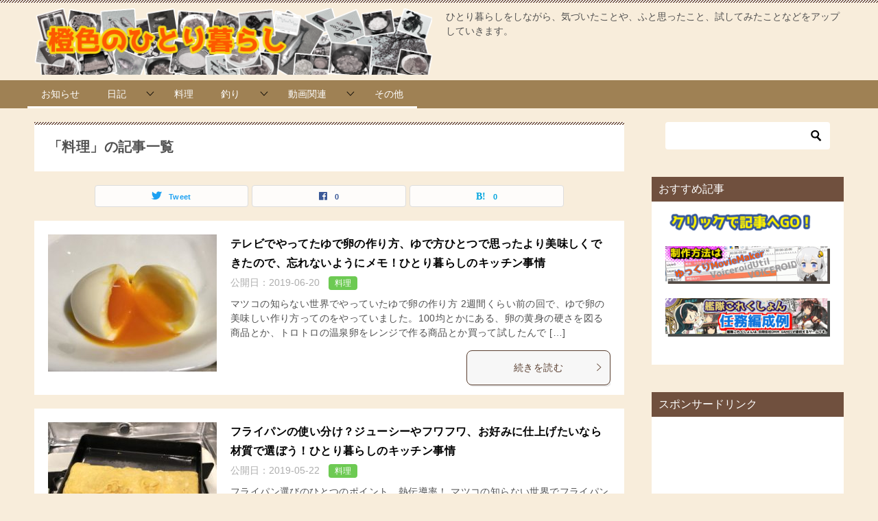

--- FILE ---
content_type: text/html; charset=UTF-8
request_url: https://daidaiiro.net/category/cooking/
body_size: 17787
content:
<!doctype html>
<html lang="ja" class="col2">
<head>
	<meta charset="UTF-8">
	<meta name="viewport" content="width=device-width, initial-scale=1">
	<link rel="profile" href="http://gmpg.org/xfn/11">

	<title>「料理」の記事一覧</title>
<meta name='robots' content='max-image-preview:large' />
	<style>img:is([sizes="auto" i], [sizes^="auto," i]) { contain-intrinsic-size: 3000px 1500px }</style>
		<script>
		var shf = 0;
		var lso = 0;
		var ajaxurl = 'https://daidaiiro.net/wp-admin/admin-ajax.php';
		var sns_cnt = true;
			</script>
	<link rel='dns-prefetch' href='//stats.wp.com' />
<link rel='dns-prefetch' href='//v0.wordpress.com' />
<link rel="alternate" type="application/rss+xml" title="橙色のひとり暮らし &raquo; フィード" href="https://daidaiiro.net/feed/" />
<link rel="alternate" type="application/rss+xml" title="橙色のひとり暮らし &raquo; コメントフィード" href="https://daidaiiro.net/comments/feed/" />
<link rel="alternate" type="application/rss+xml" title="橙色のひとり暮らし &raquo; 料理 カテゴリーのフィード" href="https://daidaiiro.net/category/cooking/feed/" />
<script type="text/javascript">
/* <![CDATA[ */
window._wpemojiSettings = {"baseUrl":"https:\/\/s.w.org\/images\/core\/emoji\/16.0.1\/72x72\/","ext":".png","svgUrl":"https:\/\/s.w.org\/images\/core\/emoji\/16.0.1\/svg\/","svgExt":".svg","source":{"concatemoji":"https:\/\/daidaiiro.net\/wp-includes\/js\/wp-emoji-release.min.js?ver=6.8.3"}};
/*! This file is auto-generated */
!function(s,n){var o,i,e;function c(e){try{var t={supportTests:e,timestamp:(new Date).valueOf()};sessionStorage.setItem(o,JSON.stringify(t))}catch(e){}}function p(e,t,n){e.clearRect(0,0,e.canvas.width,e.canvas.height),e.fillText(t,0,0);var t=new Uint32Array(e.getImageData(0,0,e.canvas.width,e.canvas.height).data),a=(e.clearRect(0,0,e.canvas.width,e.canvas.height),e.fillText(n,0,0),new Uint32Array(e.getImageData(0,0,e.canvas.width,e.canvas.height).data));return t.every(function(e,t){return e===a[t]})}function u(e,t){e.clearRect(0,0,e.canvas.width,e.canvas.height),e.fillText(t,0,0);for(var n=e.getImageData(16,16,1,1),a=0;a<n.data.length;a++)if(0!==n.data[a])return!1;return!0}function f(e,t,n,a){switch(t){case"flag":return n(e,"\ud83c\udff3\ufe0f\u200d\u26a7\ufe0f","\ud83c\udff3\ufe0f\u200b\u26a7\ufe0f")?!1:!n(e,"\ud83c\udde8\ud83c\uddf6","\ud83c\udde8\u200b\ud83c\uddf6")&&!n(e,"\ud83c\udff4\udb40\udc67\udb40\udc62\udb40\udc65\udb40\udc6e\udb40\udc67\udb40\udc7f","\ud83c\udff4\u200b\udb40\udc67\u200b\udb40\udc62\u200b\udb40\udc65\u200b\udb40\udc6e\u200b\udb40\udc67\u200b\udb40\udc7f");case"emoji":return!a(e,"\ud83e\udedf")}return!1}function g(e,t,n,a){var r="undefined"!=typeof WorkerGlobalScope&&self instanceof WorkerGlobalScope?new OffscreenCanvas(300,150):s.createElement("canvas"),o=r.getContext("2d",{willReadFrequently:!0}),i=(o.textBaseline="top",o.font="600 32px Arial",{});return e.forEach(function(e){i[e]=t(o,e,n,a)}),i}function t(e){var t=s.createElement("script");t.src=e,t.defer=!0,s.head.appendChild(t)}"undefined"!=typeof Promise&&(o="wpEmojiSettingsSupports",i=["flag","emoji"],n.supports={everything:!0,everythingExceptFlag:!0},e=new Promise(function(e){s.addEventListener("DOMContentLoaded",e,{once:!0})}),new Promise(function(t){var n=function(){try{var e=JSON.parse(sessionStorage.getItem(o));if("object"==typeof e&&"number"==typeof e.timestamp&&(new Date).valueOf()<e.timestamp+604800&&"object"==typeof e.supportTests)return e.supportTests}catch(e){}return null}();if(!n){if("undefined"!=typeof Worker&&"undefined"!=typeof OffscreenCanvas&&"undefined"!=typeof URL&&URL.createObjectURL&&"undefined"!=typeof Blob)try{var e="postMessage("+g.toString()+"("+[JSON.stringify(i),f.toString(),p.toString(),u.toString()].join(",")+"));",a=new Blob([e],{type:"text/javascript"}),r=new Worker(URL.createObjectURL(a),{name:"wpTestEmojiSupports"});return void(r.onmessage=function(e){c(n=e.data),r.terminate(),t(n)})}catch(e){}c(n=g(i,f,p,u))}t(n)}).then(function(e){for(var t in e)n.supports[t]=e[t],n.supports.everything=n.supports.everything&&n.supports[t],"flag"!==t&&(n.supports.everythingExceptFlag=n.supports.everythingExceptFlag&&n.supports[t]);n.supports.everythingExceptFlag=n.supports.everythingExceptFlag&&!n.supports.flag,n.DOMReady=!1,n.readyCallback=function(){n.DOMReady=!0}}).then(function(){return e}).then(function(){var e;n.supports.everything||(n.readyCallback(),(e=n.source||{}).concatemoji?t(e.concatemoji):e.wpemoji&&e.twemoji&&(t(e.twemoji),t(e.wpemoji)))}))}((window,document),window._wpemojiSettings);
/* ]]> */
</script>
<style id='wp-emoji-styles-inline-css' type='text/css'>

	img.wp-smiley, img.emoji {
		display: inline !important;
		border: none !important;
		box-shadow: none !important;
		height: 1em !important;
		width: 1em !important;
		margin: 0 0.07em !important;
		vertical-align: -0.1em !important;
		background: none !important;
		padding: 0 !important;
	}
</style>
<link rel='stylesheet' id='wp-block-library-css' href='https://daidaiiro.net/wp-includes/css/dist/block-library/style.min.css?ver=6.8.3' type='text/css' media='all' />
<style id='classic-theme-styles-inline-css' type='text/css'>
/*! This file is auto-generated */
.wp-block-button__link{color:#fff;background-color:#32373c;border-radius:9999px;box-shadow:none;text-decoration:none;padding:calc(.667em + 2px) calc(1.333em + 2px);font-size:1.125em}.wp-block-file__button{background:#32373c;color:#fff;text-decoration:none}
</style>
<link rel='stylesheet' id='mediaelement-css' href='https://daidaiiro.net/wp-includes/js/mediaelement/mediaelementplayer-legacy.min.css?ver=4.2.17' type='text/css' media='all' />
<link rel='stylesheet' id='wp-mediaelement-css' href='https://daidaiiro.net/wp-includes/js/mediaelement/wp-mediaelement.min.css?ver=6.8.3' type='text/css' media='all' />
<style id='jetpack-sharing-buttons-style-inline-css' type='text/css'>
.jetpack-sharing-buttons__services-list{display:flex;flex-direction:row;flex-wrap:wrap;gap:0;list-style-type:none;margin:5px;padding:0}.jetpack-sharing-buttons__services-list.has-small-icon-size{font-size:12px}.jetpack-sharing-buttons__services-list.has-normal-icon-size{font-size:16px}.jetpack-sharing-buttons__services-list.has-large-icon-size{font-size:24px}.jetpack-sharing-buttons__services-list.has-huge-icon-size{font-size:36px}@media print{.jetpack-sharing-buttons__services-list{display:none!important}}.editor-styles-wrapper .wp-block-jetpack-sharing-buttons{gap:0;padding-inline-start:0}ul.jetpack-sharing-buttons__services-list.has-background{padding:1.25em 2.375em}
</style>
<style id='global-styles-inline-css' type='text/css'>
:root{--wp--preset--aspect-ratio--square: 1;--wp--preset--aspect-ratio--4-3: 4/3;--wp--preset--aspect-ratio--3-4: 3/4;--wp--preset--aspect-ratio--3-2: 3/2;--wp--preset--aspect-ratio--2-3: 2/3;--wp--preset--aspect-ratio--16-9: 16/9;--wp--preset--aspect-ratio--9-16: 9/16;--wp--preset--color--black: #000000;--wp--preset--color--cyan-bluish-gray: #abb8c3;--wp--preset--color--white: #ffffff;--wp--preset--color--pale-pink: #f78da7;--wp--preset--color--vivid-red: #cf2e2e;--wp--preset--color--luminous-vivid-orange: #ff6900;--wp--preset--color--luminous-vivid-amber: #fcb900;--wp--preset--color--light-green-cyan: #7bdcb5;--wp--preset--color--vivid-green-cyan: #00d084;--wp--preset--color--pale-cyan-blue: #8ed1fc;--wp--preset--color--vivid-cyan-blue: #0693e3;--wp--preset--color--vivid-purple: #9b51e0;--wp--preset--gradient--vivid-cyan-blue-to-vivid-purple: linear-gradient(135deg,rgba(6,147,227,1) 0%,rgb(155,81,224) 100%);--wp--preset--gradient--light-green-cyan-to-vivid-green-cyan: linear-gradient(135deg,rgb(122,220,180) 0%,rgb(0,208,130) 100%);--wp--preset--gradient--luminous-vivid-amber-to-luminous-vivid-orange: linear-gradient(135deg,rgba(252,185,0,1) 0%,rgba(255,105,0,1) 100%);--wp--preset--gradient--luminous-vivid-orange-to-vivid-red: linear-gradient(135deg,rgba(255,105,0,1) 0%,rgb(207,46,46) 100%);--wp--preset--gradient--very-light-gray-to-cyan-bluish-gray: linear-gradient(135deg,rgb(238,238,238) 0%,rgb(169,184,195) 100%);--wp--preset--gradient--cool-to-warm-spectrum: linear-gradient(135deg,rgb(74,234,220) 0%,rgb(151,120,209) 20%,rgb(207,42,186) 40%,rgb(238,44,130) 60%,rgb(251,105,98) 80%,rgb(254,248,76) 100%);--wp--preset--gradient--blush-light-purple: linear-gradient(135deg,rgb(255,206,236) 0%,rgb(152,150,240) 100%);--wp--preset--gradient--blush-bordeaux: linear-gradient(135deg,rgb(254,205,165) 0%,rgb(254,45,45) 50%,rgb(107,0,62) 100%);--wp--preset--gradient--luminous-dusk: linear-gradient(135deg,rgb(255,203,112) 0%,rgb(199,81,192) 50%,rgb(65,88,208) 100%);--wp--preset--gradient--pale-ocean: linear-gradient(135deg,rgb(255,245,203) 0%,rgb(182,227,212) 50%,rgb(51,167,181) 100%);--wp--preset--gradient--electric-grass: linear-gradient(135deg,rgb(202,248,128) 0%,rgb(113,206,126) 100%);--wp--preset--gradient--midnight: linear-gradient(135deg,rgb(2,3,129) 0%,rgb(40,116,252) 100%);--wp--preset--font-size--small: 13px;--wp--preset--font-size--medium: 20px;--wp--preset--font-size--large: 36px;--wp--preset--font-size--x-large: 42px;--wp--preset--spacing--20: 0.44rem;--wp--preset--spacing--30: 0.67rem;--wp--preset--spacing--40: 1rem;--wp--preset--spacing--50: 1.5rem;--wp--preset--spacing--60: 2.25rem;--wp--preset--spacing--70: 3.38rem;--wp--preset--spacing--80: 5.06rem;--wp--preset--shadow--natural: 6px 6px 9px rgba(0, 0, 0, 0.2);--wp--preset--shadow--deep: 12px 12px 50px rgba(0, 0, 0, 0.4);--wp--preset--shadow--sharp: 6px 6px 0px rgba(0, 0, 0, 0.2);--wp--preset--shadow--outlined: 6px 6px 0px -3px rgba(255, 255, 255, 1), 6px 6px rgba(0, 0, 0, 1);--wp--preset--shadow--crisp: 6px 6px 0px rgba(0, 0, 0, 1);}:where(.is-layout-flex){gap: 0.5em;}:where(.is-layout-grid){gap: 0.5em;}body .is-layout-flex{display: flex;}.is-layout-flex{flex-wrap: wrap;align-items: center;}.is-layout-flex > :is(*, div){margin: 0;}body .is-layout-grid{display: grid;}.is-layout-grid > :is(*, div){margin: 0;}:where(.wp-block-columns.is-layout-flex){gap: 2em;}:where(.wp-block-columns.is-layout-grid){gap: 2em;}:where(.wp-block-post-template.is-layout-flex){gap: 1.25em;}:where(.wp-block-post-template.is-layout-grid){gap: 1.25em;}.has-black-color{color: var(--wp--preset--color--black) !important;}.has-cyan-bluish-gray-color{color: var(--wp--preset--color--cyan-bluish-gray) !important;}.has-white-color{color: var(--wp--preset--color--white) !important;}.has-pale-pink-color{color: var(--wp--preset--color--pale-pink) !important;}.has-vivid-red-color{color: var(--wp--preset--color--vivid-red) !important;}.has-luminous-vivid-orange-color{color: var(--wp--preset--color--luminous-vivid-orange) !important;}.has-luminous-vivid-amber-color{color: var(--wp--preset--color--luminous-vivid-amber) !important;}.has-light-green-cyan-color{color: var(--wp--preset--color--light-green-cyan) !important;}.has-vivid-green-cyan-color{color: var(--wp--preset--color--vivid-green-cyan) !important;}.has-pale-cyan-blue-color{color: var(--wp--preset--color--pale-cyan-blue) !important;}.has-vivid-cyan-blue-color{color: var(--wp--preset--color--vivid-cyan-blue) !important;}.has-vivid-purple-color{color: var(--wp--preset--color--vivid-purple) !important;}.has-black-background-color{background-color: var(--wp--preset--color--black) !important;}.has-cyan-bluish-gray-background-color{background-color: var(--wp--preset--color--cyan-bluish-gray) !important;}.has-white-background-color{background-color: var(--wp--preset--color--white) !important;}.has-pale-pink-background-color{background-color: var(--wp--preset--color--pale-pink) !important;}.has-vivid-red-background-color{background-color: var(--wp--preset--color--vivid-red) !important;}.has-luminous-vivid-orange-background-color{background-color: var(--wp--preset--color--luminous-vivid-orange) !important;}.has-luminous-vivid-amber-background-color{background-color: var(--wp--preset--color--luminous-vivid-amber) !important;}.has-light-green-cyan-background-color{background-color: var(--wp--preset--color--light-green-cyan) !important;}.has-vivid-green-cyan-background-color{background-color: var(--wp--preset--color--vivid-green-cyan) !important;}.has-pale-cyan-blue-background-color{background-color: var(--wp--preset--color--pale-cyan-blue) !important;}.has-vivid-cyan-blue-background-color{background-color: var(--wp--preset--color--vivid-cyan-blue) !important;}.has-vivid-purple-background-color{background-color: var(--wp--preset--color--vivid-purple) !important;}.has-black-border-color{border-color: var(--wp--preset--color--black) !important;}.has-cyan-bluish-gray-border-color{border-color: var(--wp--preset--color--cyan-bluish-gray) !important;}.has-white-border-color{border-color: var(--wp--preset--color--white) !important;}.has-pale-pink-border-color{border-color: var(--wp--preset--color--pale-pink) !important;}.has-vivid-red-border-color{border-color: var(--wp--preset--color--vivid-red) !important;}.has-luminous-vivid-orange-border-color{border-color: var(--wp--preset--color--luminous-vivid-orange) !important;}.has-luminous-vivid-amber-border-color{border-color: var(--wp--preset--color--luminous-vivid-amber) !important;}.has-light-green-cyan-border-color{border-color: var(--wp--preset--color--light-green-cyan) !important;}.has-vivid-green-cyan-border-color{border-color: var(--wp--preset--color--vivid-green-cyan) !important;}.has-pale-cyan-blue-border-color{border-color: var(--wp--preset--color--pale-cyan-blue) !important;}.has-vivid-cyan-blue-border-color{border-color: var(--wp--preset--color--vivid-cyan-blue) !important;}.has-vivid-purple-border-color{border-color: var(--wp--preset--color--vivid-purple) !important;}.has-vivid-cyan-blue-to-vivid-purple-gradient-background{background: var(--wp--preset--gradient--vivid-cyan-blue-to-vivid-purple) !important;}.has-light-green-cyan-to-vivid-green-cyan-gradient-background{background: var(--wp--preset--gradient--light-green-cyan-to-vivid-green-cyan) !important;}.has-luminous-vivid-amber-to-luminous-vivid-orange-gradient-background{background: var(--wp--preset--gradient--luminous-vivid-amber-to-luminous-vivid-orange) !important;}.has-luminous-vivid-orange-to-vivid-red-gradient-background{background: var(--wp--preset--gradient--luminous-vivid-orange-to-vivid-red) !important;}.has-very-light-gray-to-cyan-bluish-gray-gradient-background{background: var(--wp--preset--gradient--very-light-gray-to-cyan-bluish-gray) !important;}.has-cool-to-warm-spectrum-gradient-background{background: var(--wp--preset--gradient--cool-to-warm-spectrum) !important;}.has-blush-light-purple-gradient-background{background: var(--wp--preset--gradient--blush-light-purple) !important;}.has-blush-bordeaux-gradient-background{background: var(--wp--preset--gradient--blush-bordeaux) !important;}.has-luminous-dusk-gradient-background{background: var(--wp--preset--gradient--luminous-dusk) !important;}.has-pale-ocean-gradient-background{background: var(--wp--preset--gradient--pale-ocean) !important;}.has-electric-grass-gradient-background{background: var(--wp--preset--gradient--electric-grass) !important;}.has-midnight-gradient-background{background: var(--wp--preset--gradient--midnight) !important;}.has-small-font-size{font-size: var(--wp--preset--font-size--small) !important;}.has-medium-font-size{font-size: var(--wp--preset--font-size--medium) !important;}.has-large-font-size{font-size: var(--wp--preset--font-size--large) !important;}.has-x-large-font-size{font-size: var(--wp--preset--font-size--x-large) !important;}
:where(.wp-block-post-template.is-layout-flex){gap: 1.25em;}:where(.wp-block-post-template.is-layout-grid){gap: 1.25em;}
:where(.wp-block-columns.is-layout-flex){gap: 2em;}:where(.wp-block-columns.is-layout-grid){gap: 2em;}
:root :where(.wp-block-pullquote){font-size: 1.5em;line-height: 1.6;}
</style>
<link rel='stylesheet' id='keni_character_css-css' href='https://daidaiiro.net/wp-content/plugins/keni-character-plugin/css/keni_character.css?ver=6.8.3' type='text/css' media='all' />
<link rel='stylesheet' id='keni-style-css' href='https://daidaiiro.net/wp-content/themes/keni80_wp_standard_all_202405310906/style.css?ver=6.8.3' type='text/css' media='all' />
<link rel='stylesheet' id='keni_base-css' href='https://daidaiiro.net/wp-content/themes/keni80_wp_standard_all_202405310906/base.css?ver=6.8.3' type='text/css' media='all' />
<style id='keni_base-inline-css' type='text/css'>
@media (max-width: 767px) {

	/* TODO CLS */
	.admin-bar .site-title {
		top: 50px;
	}

	.admin-bar .keni-gnav_btn {
		top: 54px;
	}

	.keni-header {
		padding-right: 0;
	}

	.keni-container .keni-header_wrap {
		background-image: none;
	}

	.site-title {
		width: 100%;
		background-color: #fff;
		background-image: linear-gradient(-45deg, #fff 25%, #70503e 25%, #70503e 50%,#fff 50%, #fff 75%,#70503e 75%, #70503e);
		background-size: 4px 4px;
		background-repeat: repeat-x;
		position: fixed;
		top: 0;
		z-index: 1;
		padding: 10px;
	}

	/* / TODO CLS */
}
</style>
<link rel='stylesheet' id='keni-advanced-css' href='https://daidaiiro.net/wp-content/themes/keni80_wp_standard_all_202405310906/advanced.css?ver=6.8.3' type='text/css' media='all' />
<link rel='stylesheet' id='fancybox-css' href='https://daidaiiro.net/wp-content/plugins/easy-fancybox/fancybox/1.5.4/jquery.fancybox.min.css?ver=6.8.3' type='text/css' media='screen' />
<style id='keni_customized_css-inline-css' type='text/css'>
.color01{color: #5a3f30;}.color02{color: #70503e;}.color03{color: #d4cbc5;}.color04{color: #ebe7e5;}.color05{color: #f2efed;}.color06{color: #e5dfdc;}.color07{color: #70503e;}q{background: #e5dfdc;}table:not(.review-table) thead th{border-color: #70503e;background-color: #70503e;}a:hover,a:active,a:focus{color: #5a3f30;}.keni-header_wrap{background-image: linear-gradient(-45deg,#fff 25%,#70503e 25%, #70503e 50%,#fff 50%, #fff 75%,#70503e 75%, #70503e);}.keni-header_cont .header-mail .btn_header{color: #5a3f30;}.site-title > a span{color: #5a3f30;}.keni-breadcrumb-list li a:hover,.keni-breadcrumb-list li a:active,.keni-breadcrumb-list li a:focus{color: #5a3f30;}.keni-section h1:not(.title_no-style){background-image: linear-gradient(-45deg,#fff 25%,#70503e 25%, #70503e 50%,#fff 50%, #fff 75%,#70503e 75%, #70503e);}.archive_title{background-image: linear-gradient(-45deg,#fff 25%,#70503e 25%, #70503e 50%,#fff 50%, #fff 75%,#70503e 75%, #70503e);} h2:not(.title_no-style){background: #70503e;}.profile-box-title {background: #70503e;}.keni-related-title {background: #70503e;}.comments-area h2 {background: #70503e;}h3:not(.title_no-style){border-top-color: #70503e;border-bottom-color: #70503e;color: #5a3f30;}h4:not(.title_no-style){border-bottom-color: #70503e;color: #5a3f30;}h5:not(.title_no-style){color: #5a3f30;}.keni-section h1 a:hover,.keni-section h1 a:active,.keni-section h1 a:focus,.keni-section h3 a:hover,.keni-section h3 a:active,.keni-section h3 a:focus,.keni-section h4 a:hover,.keni-section h4 a:active,.keni-section h4 a:focus,.keni-section h5 a:hover,.keni-section h5 a:active,.keni-section h5 a:focus,.keni-section h6 a:hover,.keni-section h6 a:active,.keni-section h6 a:focus{color: #5a3f30;}.keni-section .sub-section_title {background: #70503e;}[id^='block'].keni-section_wrap.widget_block .keni-section h2{background: #70503e;}.btn_style01{border-color: #5a3f30;color: #5a3f30;}.btn_style02{border-color: #5a3f30;color: #5a3f30;}.btn_style03{background: #70503e;}.entry-list .entry_title a:hover,.entry-list .entry_title a:active,.entry-list .entry_title a:focus{color: #5a3f30;}.ently_read-more .btn{border-color: #5a3f30;color: #5a3f30;}.profile-box{background-color: #f2efed;}.advance-billing-box_next-title{color: #d4cbc5;}.step-chart li:nth-child(2){background-color: #ebe7e5;}.step-chart_style01 li:nth-child(2)::after,.step-chart_style02 li:nth-child(2)::after{border-top-color: #ebe7e5;}.step-chart li:nth-child(3){background-color: #d4cbc5;}.step-chart_style01 li:nth-child(3)::after,.step-chart_style02 li:nth-child(3)::after{border-top-color: #d4cbc5;}.step-chart li:nth-child(4){background-color: #70503e;}.step-chart_style01 li:nth-child(4)::after,.step-chart_style02 li:nth-child(4)::after{border-top-color: #70503e;}.toc-area_inner .toc-area_list > li::before{background: #70503e;}.toc_title{color: #5a3f30;}.list_style02 li::before{background: #70503e;}.dl_style02 dt{background: #70503e;}.dl_style02 dd{background: #ebe7e5;}.accordion-list dt{background: #70503e;}.ranking-list .review_desc_title{color: #5a3f30;}.review_desc{background-color: #f2efed;}.item-box .item-box_title{color: #5a3f30;}.item-box02{background-image: linear-gradient(-45deg,#fff 25%,#70503e 25%, #70503e 50%,#fff 50%, #fff 75%,#70503e 75%, #70503e);}.item-box02 .item-box_inner{background-color: #f2efed;}.item-box02 .item-box_title{background-color: #70503e;}.item-box03 .item-box_title{background-color: #70503e;}.box_style01{background-image: linear-gradient(-45deg,#fff 25%,#70503e 25%, #70503e 50%,#fff 50%, #fff 75%,#70503e 75%, #70503e);}.box_style01 .box_inner{background-color: #f2efed;}.box_style03{background: #f2efed;}.box_style06{background-color: #f2efed;}.cast-box{background-image: linear-gradient(-45deg,#fff 25%,#70503e 25%, #70503e 50%,#fff 50%, #fff 75%,#70503e 75%, #70503e);}.cast-box .cast_name,.cast-box_sub .cast_name{color: #5a3f30;}.widget .cast-box_sub .cast-box_sub_title{background-image: linear-gradient(-45deg,#70503e 25%, #70503e 50%,#fff 50%, #fff 75%,#70503e 75%, #70503e);}.voice_styl02{background-color: #f2efed;}.voice_styl03{background-image: linear-gradient(-45deg,#fff 25%,#f2efed 25%, #f2efed 50%,#fff 50%, #fff 75%,#f2efed 75%, #f2efed);}.voice-box .voice_title{color: #5a3f30;}.chat_style02 .bubble{background-color: #70503e;}.chat_style02 .bubble .bubble_in{border-color: #70503e;}.related-entry-list .related-entry_title a:hover,.related-entry-list .related-entry_title a:active,.related-entry-list .related-entry_title a:focus{color: #5a3f30;}.interval01 span{background-color: #70503e;}.interval02 span{background-color: #70503e;}.page-nav .current,.page-nav li a:hover,.page-nav li a:active,.page-nav li a:focus{background: #70503e;}.page-nav-bf .page-nav_next:hover,.page-nav-bf .page-nav_next:active,.page-nav-bf .page-nav_next:focus,.page-nav-bf .page-nav_prev:hover,.page-nav-bf .page-nav_prev:active,.page-nav-bf .page-nav_prev:focus{color: #5a3f30;}.nav-links .nav-next a:hover, .nav-links .nav-next a:active, .nav-links .nav-next a:focus, .nav-links .nav-previous a:hover, .nav-links .nav-previous a:active, .nav-links .nav-previous a:focus {color: #5a3f30; text-decoration: 'underline'; }.commentary-box .commentary-box_title{color: #70503e;}.calendar tfoot td a:hover,.calendar tfoot td a:active,.calendar tfoot td a:focus{color: #5a3f30;}.form-mailmaga .form-mailmaga_title{color: #70503e;}.form-login .form-login_title{color: #70503e;}.form-login-item .form-login_title{color: #70503e;}.contact-box{background-image: linear-gradient(-45deg,#fff 25%, #70503e 25%, #70503e 50%,#fff 50%, #fff 75%,#70503e 75%, #70503e);}.contact-box_inner{background-color: #f2efed;}.contact-box .contact-box-title{background-color: #70503e;}.contact-box_tel{color: #5a3f30;}.widget_recent_entries .keni-section ul li a:hover,.widget_recent_entries .keni-section ul li a:active,.widget_recent_entries .keni-section ul li a:focus,.widget_archive .keni-section > ul li a:hover,.widget_archive .keni-section > ul li a:active,.widget_archive .keni-section > ul li a:focus,.widget_categories .keni-section > ul li a:hover,.widget_categories .keni-section > ul li a:active,.widget_categories .keni-section > ul li a:focus,.widget_nav_menu .keni-section ul li a:hover,.widget_nav_menu .keni-section ul li a:active,.widget_nav_menu .keni-section ul li a:focus{color: #5a3f30;}.tagcloud a::before{color: #5a3f30;}.widget_recent_entries_img .list_widget_recent_entries_img .widget_recent_entries_img_entry_title a:hover,.widget_recent_entries_img .list_widget_recent_entries_img .widget_recent_entries_img_entry_title a:active,.widget_recent_entries_img .list_widget_recent_entries_img .widget_recent_entries_img_entry_title a:focus{color: #5a3f30;}.keni-link-card_title a:hover,.keni-link-card_title a:active,.keni-link-card_title a:focus{color: #5a3f30;}@media (min-width : 768px){.keni-gnav_inner li a:hover,.keni-gnav_inner li a:active,.keni-gnav_inner li a:focus{border-bottom-color: #70503e;}.step-chart_style02 li:nth-child(2)::after{border-left-color: #ebe7e5;}.step-chart_style02 li:nth-child(3)::after{border-left-color: #d4cbc5;}.step-chart_style02 li:nth-child(4)::after{border-left-color: #70503e;}.col1 .contact-box_tel{color: #5a3f30;}.step-chart_style02 li:nth-child(1)::after,.step-chart_style02 li:nth-child(2)::after,.step-chart_style02 li:nth-child(3)::after,.step-chart_style02 li:nth-child(4)::after{border-top-color: transparent;}}@media (min-width : 920px){.contact-box_tel{color: #5a3f30;}}
</style>
<link rel="canonical" href="https://daidaiiro.net/category/cooking/" />
<link rel="https://api.w.org/" href="https://daidaiiro.net/wp-json/" /><link rel="alternate" title="JSON" type="application/json" href="https://daidaiiro.net/wp-json/wp/v2/categories/11" /><link rel="EditURI" type="application/rsd+xml" title="RSD" href="https://daidaiiro.net/xmlrpc.php?rsd" />
	<style type="text/css" media="all">.shortcode-star-rating{padding:0 0.5em;}.dashicons{font-size:20px;width:auto;height:auto;line-height:normal;text-decoration:inherit;vertical-align:middle;}.shortcode-star-rating [class^="dashicons dashicons-star-"]:before{color:#FCAE00;}.ssr-int{margin-left:0.2em;font-size:13px;vertical-align:middle;color:#333;}/*.shortcode-star-rating:before,.shortcode-star-rating:after{display: block;height:0;visibility:hidden;content:"\0020";}.shortcode-star-rating:after{clear:both;}*/</style>
		<style>img#wpstats{display:none}</style>
		<meta name="description" content="手間も時間もかからない、ひとり飯の記録です。主に市販の合わせ調味料などを使ったお手軽なものです。">
		<!--OGP-->
		<meta property="og:type" content="article" />
<meta property="og:url" content="https://daidaiiro.net/category/cooking/" />
		<meta property="og:title" content="「料理」の記事一覧"/>
		<meta property="og:description" content="手間も時間もかからない、ひとり飯の記録です。主に市販の合わせ調味料などを使ったお手軽なものです。">
		<meta property="og:site_name" content="橙色のひとり暮らし">
		<meta property="og:image" content="">
				<meta property="og:locale" content="ja_JP">
				<!--OGP-->
		<style type="text/css">.recentcomments a{display:inline !important;padding:0 !important;margin:0 !important;}</style><style type="text/css">.broken_link, a.broken_link {
	text-decoration: line-through;
}</style><!-- この URL で利用できる AMP HTML バージョンはありません。 --><link rel="next" href="https://daidaiiro.net/category/cooking/page/2/" />
<link rel="icon" href="https://daidaiiro.net/wp-content/uploads/2019/01/cropped-blog-logo_v01_3_1000x1000-32x32.png" sizes="32x32" />
<link rel="icon" href="https://daidaiiro.net/wp-content/uploads/2019/01/cropped-blog-logo_v01_3_1000x1000-192x192.png" sizes="192x192" />
<link rel="apple-touch-icon" href="https://daidaiiro.net/wp-content/uploads/2019/01/cropped-blog-logo_v01_3_1000x1000-180x180.png" />
<meta name="msapplication-TileImage" content="https://daidaiiro.net/wp-content/uploads/2019/01/cropped-blog-logo_v01_3_1000x1000-270x270.png" />
<!-- Global site tag (gtag.js) - Google Analytics -->
<script async src="https://www.googletagmanager.com/gtag/js?id=UA-117700505-1"></script>
<script>
  window.dataLayer = window.dataLayer || [];
  function gtag(){dataLayer.push(arguments);}
  gtag('js', new Date());

  gtag('config', 'UA-117700505-1');
</script>

<!-- Google AdSense -->
<script async src="//pagead2.googlesyndication.com/pagead/js/adsbygoogle.js"></script>
<script>
  (adsbygoogle = window.adsbygoogle || []).push({
    google_ad_client: "ca-pub-6344925443195815",
    enable_page_level_ads: true
  });
</script>

<meta name="format-detection" content="telephone=no">		<style type="text/css" id="wp-custom-css">
			body {
 background: #f8eddb;
}

.keni-header_wrap {
  background-color: transparent;
}

.keni-gnav_wrap,.keni-gnav_wrap li a {
 background: #9f8154;
 color: #fff;
}
		</style>
		</head>

<body class="archive category category-cooking category-11 wp-custom-logo wp-theme-keni80_wp_standard_all_202405310906"><!--ページの属性-->

<div id="top" class="keni-container">

<!--▼▼ ヘッダー ▼▼-->
<div class="keni-header_wrap">
	<div class="keni-header_outer">
		
		<header class="keni-header keni-header_col1">
			<div class="keni-header_inner">

							<p class="site-title"><a href="https://daidaiiro.net/" rel="home"><img src="https://daidaiiro.net/wp-content/uploads/2018/05/top_logo-03.png" alt="橙色のひとり暮らし"width='1200' height='200'></a></p>
			
			<div class="keni-header_cont">
			<p class="site-description">ひとり暮らしをしながら、気づいたことや、ふと思ったこと、試してみたことなどをアップしていきます。</p>			</div>

			</div><!--keni-header_inner-->
		</header><!--keni-header-->	</div><!--keni-header_outer-->
</div><!--keni-header_wrap-->
<!--▲▲ ヘッダー ▲▲-->

<div id="click-space"></div>

<!--▼▼ グローバルナビ ▼▼-->
<div class="keni-gnav_wrap">
	<div class="keni-gnav_outer">
		<nav class="keni-gnav">
			<div class="keni-gnav_inner">

				<ul id="menu" class="keni-gnav_cont">
				<li id="menu-item-629" class="menu-item menu-item-type-post_type menu-item-object-page menu-item-629"><a href="https://daidaiiro.net/info-003/">お知らせ</a></li>
<li id="menu-item-305" class="menu-item menu-item-type-taxonomy menu-item-object-category menu-item-has-children menu-item-305"><a href="https://daidaiiro.net/category/diary/">日記</a>
<ul class="sub-menu">
	<li id="menu-item-3322" class="menu-item menu-item-type-taxonomy menu-item-object-category menu-item-3322"><a href="https://daidaiiro.net/category/other/lifestyle/health/">健康</a></li>
	<li id="menu-item-1587" class="menu-item menu-item-type-taxonomy menu-item-object-category menu-item-1587"><a href="https://daidaiiro.net/category/diet/">ダイエット</a></li>
	<li id="menu-item-1588" class="menu-item menu-item-type-taxonomy menu-item-object-category menu-item-1588"><a href="https://daidaiiro.net/category/other/hobby/game/">ゲーム</a></li>
</ul>
</li>
<li id="menu-item-121" class="menu-item menu-item-type-taxonomy menu-item-object-category current-menu-item menu-item-121"><a href="https://daidaiiro.net/category/cooking/" aria-current="page">料理</a></li>
<li id="menu-item-180" class="menu-item menu-item-type-taxonomy menu-item-object-category menu-item-has-children menu-item-180"><a href="https://daidaiiro.net/category/fishing/">釣り</a>
<ul class="sub-menu">
	<li id="menu-item-5675" class="menu-item menu-item-type-custom menu-item-object-custom menu-item-5675"><a target="_blank" href="https://fortunate-angler.daidaiiro.net/">ある釣り人の備忘録</a></li>
</ul>
</li>
<li id="menu-item-2196" class="menu-item menu-item-type-taxonomy menu-item-object-category menu-item-has-children menu-item-2196"><a href="https://daidaiiro.net/category/video/">動画関連</a>
<ul class="sub-menu">
	<li id="menu-item-570" class="menu-item menu-item-type-taxonomy menu-item-object-category menu-item-570"><a href="https://daidaiiro.net/category/video/video-editing/">動画編集</a></li>
	<li id="menu-item-1639" class="menu-item menu-item-type-taxonomy menu-item-object-category menu-item-1639"><a href="https://daidaiiro.net/category/video/youtube/">YouTube</a></li>
</ul>
</li>
<li id="menu-item-291" class="menu-item menu-item-type-taxonomy menu-item-object-category menu-item-291"><a href="https://daidaiiro.net/category/other/">その他</a></li>
				<li class="menu-search"><div class="search-box">
	<form role="search" method="get" id="keni_search" class="searchform" action="https://daidaiiro.net/">
		<input type="text" value="" name="s" aria-label="検索"><button class="btn-search"><img src="https://daidaiiro.net/wp-content/themes/keni80_wp_standard_all_202405310906/images/icon/search_black.svg" width="18" height="18" alt="検索"></button>
	</form>
</div></li>
				</ul>
			</div>
			<div class="keni-gnav_btn_wrap">
				<div class="keni-gnav_btn"><span class="keni-gnav_btn_icon-open"></span></div>
			</div>
		</nav>
	</div>
</div>



<div class="keni-main_wrap">
	<div class="keni-main_outer">
		<!--▼▼ メインコンテンツ ▼▼-->
		<main id="main" class="keni-main">
			<div class="keni-main_inner">
				<div class="archive_title_wrap">
					<h1 class="archive_title">「料理」の記事一覧</h1>				</div>

				<aside class="free-area free-area_before-title">
									</aside><!-- #secondary -->

																<aside class="sns-btn_wrap sns-btn_wrap_s">
                    		<div class="sns-btn_tw" data-url="https://daidaiiro.net/category/cooking/" data-title="%E3%80%8C%E6%96%99%E7%90%86%E3%80%8D%E3%81%AE%E8%A8%98%E4%BA%8B%E4%B8%80%E8%A6%A7"></div>
		<div class="sns-btn_fb" data-url="https://daidaiiro.net/category/cooking/" data-title="%E3%80%8C%E6%96%99%E7%90%86%E3%80%8D%E3%81%AE%E8%A8%98%E4%BA%8B%E4%B8%80%E8%A6%A7"></div>
		<div class="sns-btn_hatena" data-url="https://daidaiiro.net/category/cooking/" data-title="%E3%80%8C%E6%96%99%E7%90%86%E3%80%8D%E3%81%AE%E8%A8%98%E4%BA%8B%E4%B8%80%E8%A6%A7"></div>
						</aside>
				
										<div class="keni-section_wrap keni-section_wrap_style02"><div class="keni-section"><div class="entry-list entry-list_style01">
<article id="post-5670" class="post-5670 post type-post status-publish format-standard has-post-thumbnail category-cooking tag-373 tag-17 entry-list_item">
	<div class="entry">
		<figure class="entry_thumb">
			<a href="https://daidaiiro.net/ryouri-023/">
								<img width="246" height="200" src="https://daidaiiro.net/wp-content/uploads/2019/06/yude-tamago-005-246x200.jpg" class="attachment-post-thumbnail size-post-thumbnail wp-post-image" alt="ゆで卵 マツコの知らない世界" loading="lazy" decoding="async" />								</a>
		</figure>
		<div class="entry_inner">
			<h2 class="entry_title"><a href="https://daidaiiro.net/ryouri-023/">テレビでやってたゆで卵の作り方、ゆで方ひとつで思ったより美味しくできたので、忘れないようにメモ！ひとり暮らしのキッチン事情</a></h2>
			<div class="entry_status">
		<ul class="entry_date">
				<li class="entry_date_item">公開日：<time itemprop="datePublished" datetime="2019-06-20T16:05:52+09:00" content="2019-06-20T16:05:52+09:00">2019-06-20</time></li>	</ul>
		<ul class="entry_category">
		<li class="entry_category_item cooking" style="background-color: #6dca53;"><a href="https://daidaiiro.net/category/cooking/" style="color: #FFF;">料理</a></li>	</ul>
</div>
			<div class="entry_description">
			マツコの知らない世界でやっていたゆで卵の作り方 2週間くらい前の回で、ゆで卵の美味しい作り方ってのをやっていました。100均とかにある、卵の黄身の硬さを図る商品とか、トロトロの温泉卵をレンジで作る商品とか買って試したんで [&hellip;]			</div>
			<div class="ently_read-more">
				<a href="https://daidaiiro.net/ryouri-023/" class="btn dir-arw_r"><span class="icon_arrow_s_right"></span>続きを読む</a>
			</div>
		</div>
			</div>
</article>

<article id="post-3654" class="post-3654 post type-post status-publish format-standard has-post-thumbnail category-cooking tag-river-light tag-63 tag-17 entry-list_item">
	<div class="entry">
		<figure class="entry_thumb">
			<a href="https://daidaiiro.net/ryouri-022/">
								<img width="246" height="200" src="https://daidaiiro.net/wp-content/uploads/2018/04/riverlight_tamagoyaki_11-246x200.jpg" class="attachment-post-thumbnail size-post-thumbnail wp-post-image" alt="" loading="lazy" decoding="async" />								</a>
		</figure>
		<div class="entry_inner">
			<h2 class="entry_title"><a href="https://daidaiiro.net/ryouri-022/">フライパンの使い分け？ジューシーやフワフワ、お好みに仕上げたいなら材質で選ぼう！ひとり暮らしのキッチン事情</a></h2>
			<div class="entry_status">
		<ul class="entry_date">
				<li class="entry_date_item">公開日：<time itemprop="datePublished" datetime="2019-05-22T12:32:27+09:00" content="2019-05-22T12:32:27+09:00">2019-05-22</time></li>	</ul>
		<ul class="entry_category">
		<li class="entry_category_item cooking" style="background-color: #6dca53;"><a href="https://daidaiiro.net/category/cooking/" style="color: #FFF;">料理</a></li>	</ul>
</div>
			<div class="entry_description">
			フライパン選びのひとつのポイント、熱伝導率！ マツコの知らない世界でフライパンをテーマにしていました。フライパンを購入するさいに色々迷ったので、今後の参考になればと思ってみました。 番組では、40種類以上のフライパンを使 [&hellip;]			</div>
			<div class="ently_read-more">
				<a href="https://daidaiiro.net/ryouri-022/" class="btn dir-arw_r"><span class="icon_arrow_s_right"></span>続きを読む</a>
			</div>
		</div>
			</div>
</article>

<article id="post-5488" class="post-5488 post type-post status-publish format-standard has-post-thumbnail category-cooking tag-364 tag-363 tag-362 tag-68 entry-list_item">
	<div class="entry">
		<figure class="entry_thumb">
			<a href="https://daidaiiro.net/ryouri-021/">
								<img width="246" height="200" src="https://daidaiiro.net/wp-content/uploads/2019/04/Nichirei-chicken-rice-01-246x200.jpg" class="attachment-post-thumbnail size-post-thumbnail wp-post-image" alt="ニチレイ 冷凍食品 チキンライス オムライス" loading="lazy" decoding="async" />								</a>
		</figure>
		<div class="entry_inner">
			<h2 class="entry_title"><a href="https://daidaiiro.net/ryouri-021/">お手軽なオムライス作りにぴったり！レンジでチンするニチレイのチキンライスで簡単時短調理！ひとり暮らしのおかず事情</a></h2>
			<div class="entry_status">
		<ul class="entry_date">
				<li class="entry_date_item">公開日：<time itemprop="datePublished" datetime="2019-04-15T13:56:33+09:00" content="2019-04-15T13:56:33+09:00">2019-04-15</time></li>	</ul>
		<ul class="entry_category">
		<li class="entry_category_item cooking" style="background-color: #6dca53;"><a href="https://daidaiiro.net/category/cooking/" style="color: #FFF;">料理</a></li>	</ul>
</div>
			<div class="entry_description">
			ひとり暮らしに便利な冷凍食品、ニチレイのチキンライス オムライスを食べたくなること、おじさんでもよくあります。レシピを調べて作ってみると案外簡単なんですが、鶏肉やグリンピースなどの食材が余っちゃうんですよね、ひとり暮らし [&hellip;]			</div>
			<div class="ently_read-more">
				<a href="https://daidaiiro.net/ryouri-021/" class="btn dir-arw_r"><span class="icon_arrow_s_right"></span>続きを読む</a>
			</div>
		</div>
			</div>
</article>

<article id="post-5365" class="post-5365 post type-post status-publish format-standard has-post-thumbnail category-cooking tag-357 tag-361 tag-358 tag-360 entry-list_item">
	<div class="entry">
		<figure class="entry_thumb">
			<a href="https://daidaiiro.net/ryouri-020/">
								<img width="246" height="200" src="https://daidaiiro.net/wp-content/uploads/2019/04/nissin_gyouretunodekiru-ramenn-001-246x200.jpg" class="attachment-post-thumbnail size-post-thumbnail wp-post-image" alt="日清 行列のできる店のラーメン 厚切り叉焼麺 鶏ガラ醤油" loading="lazy" decoding="async" />								</a>
		</figure>
		<div class="entry_inner">
			<h2 class="entry_title"><a href="https://daidaiiro.net/ryouri-020/">レンジで作るラーメン！？日清 行列のできる店のラーメンはチャーシューにメンマ付きで、お店で食べる味がする！ひとり暮らしのおかず事情</a></h2>
			<div class="entry_status">
		<ul class="entry_date">
		<li class="entry_date_item">更新日：<time itemprop="dateModified" datetime="2020-03-14T12:49:41+09:00" content="2020-03-14T12:49:41+09:00">2020-03-14</time></li>		<li class="entry_date_item">公開日：<time itemprop="datePublished" datetime="2019-04-08T12:05:33+09:00" content="2019-04-08T12:05:33+09:00">2019-04-08</time></li>	</ul>
		<ul class="entry_category">
		<li class="entry_category_item cooking" style="background-color: #6dca53;"><a href="https://daidaiiro.net/category/cooking/" style="color: #FFF;">料理</a></li>	</ul>
</div>
			<div class="entry_description">
			レンジでチンするだけで美味しい簡単ラーメン お家で久しぶりに食べたラーメン（冷凍食品だけど）が、殊の外美味しかったことに触発されたのか、個人的ラーメンブームに！ 目に付く商品に挑戦していたら、おおぉぉ、これもいいじゃん！ [&hellip;]			</div>
			<div class="ently_read-more">
				<a href="https://daidaiiro.net/ryouri-020/" class="btn dir-arw_r"><span class="icon_arrow_s_right"></span>続きを読む</a>
			</div>
		</div>
			</div>
</article>

<article id="post-5229" class="post-5229 post type-post status-publish format-standard has-post-thumbnail category-cooking tag-356 tag-357 tag-68 entry-list_item">
	<div class="entry">
		<figure class="entry_thumb">
			<a href="https://daidaiiro.net/ryouri-019/">
								<img width="246" height="200" src="https://daidaiiro.net/wp-content/uploads/2019/03/maruhanichiro-yokohama-annkake-ramen-001-246x200.jpg" class="attachment-post-thumbnail size-post-thumbnail wp-post-image" alt="マルハニチロ 横浜あんかけラーメン" loading="lazy" decoding="async" />								</a>
		</figure>
		<div class="entry_inner">
			<h2 class="entry_title"><a href="https://daidaiiro.net/ryouri-019/">ホントに旨いじゃないの！マルハニチロの横浜あんかけラーメン、冷凍食品と侮っていました…！ひとり暮らしのおかず事情</a></h2>
			<div class="entry_status">
		<ul class="entry_date">
		<li class="entry_date_item">更新日：<time itemprop="dateModified" datetime="2019-04-08T10:48:31+09:00" content="2019-04-08T10:48:31+09:00">2019-04-08</time></li>		<li class="entry_date_item">公開日：<time itemprop="datePublished" datetime="2019-03-25T15:38:49+09:00" content="2019-03-25T15:38:49+09:00">2019-03-25</time></li>	</ul>
		<ul class="entry_category">
		<li class="entry_category_item cooking" style="background-color: #6dca53;"><a href="https://daidaiiro.net/category/cooking/" style="color: #FFF;">料理</a></li>	</ul>
</div>
			<div class="entry_description">
			お手軽なのに本格的なラーメン、冷凍なのにここまでとは！ ひとり暮らしの強い味方である冷凍食品ですが、麺類には手を出していませんでした。なのですが、ふとスーパーで目につき、TV番組で紹介されてたなぁと思って、試しに購入して [&hellip;]			</div>
			<div class="ently_read-more">
				<a href="https://daidaiiro.net/ryouri-019/" class="btn dir-arw_r"><span class="icon_arrow_s_right"></span>続きを読む</a>
			</div>
		</div>
			</div>
</article>

<article id="post-3236" class="post-3236 post type-post status-publish format-standard has-post-thumbnail category-cooking tag-280 tag-279 tag-17 entry-list_item">
	<div class="entry">
		<figure class="entry_thumb">
			<a href="https://daidaiiro.net/ryouri-018/">
								<img width="246" height="200" src="https://daidaiiro.net/wp-content/uploads/2019/01/sb_torotto-one-plate_Cheesy-Chicken-001-246x200.jpg" class="attachment-post-thumbnail size-post-thumbnail wp-post-image" alt="ヱスビー食品 とろっとワンプレート チーズィーチキン" loading="lazy" decoding="async" />								</a>
		</figure>
		<div class="entry_inner">
			<h2 class="entry_title"><a href="https://daidaiiro.net/ryouri-018/">ヱスビー食品の&#8221;とろっとワンプレート&#8221; チーズィーチキンを作ろう！ひとり暮らしのおかず事情</a></h2>
			<div class="entry_status">
		<ul class="entry_date">
				<li class="entry_date_item">公開日：<time itemprop="datePublished" datetime="2019-01-28T10:49:23+09:00" content="2019-01-28T10:49:23+09:00">2019-01-28</time></li>	</ul>
		<ul class="entry_category">
		<li class="entry_category_item cooking" style="background-color: #6dca53;"><a href="https://daidaiiro.net/category/cooking/" style="color: #FFF;">料理</a></li>	</ul>
</div>
			<div class="entry_description">
			S&amp;B とろっとワンプレート チーズィーチキン CMをみていて、スーパーにあったので買ってみました「とろっとワンプレート」シリーズのチーズィーチキン。 これはカレーなのでしょうか？なんなのでしょうか？ 未知への興 [&hellip;]			</div>
			<div class="ently_read-more">
				<a href="https://daidaiiro.net/ryouri-018/" class="btn dir-arw_r"><span class="icon_arrow_s_right"></span>続きを読む</a>
			</div>
		</div>
			</div>
</article>

<article id="post-2358" class="post-2358 post type-post status-publish format-standard has-post-thumbnail category-cooking tag-yonekyu tag-71 tag-68 tag-69 tag-17 tag-173 entry-list_item">
	<div class="entry">
		<figure class="entry_thumb">
			<a href="https://daidaiiro.net/ryouri-017/">
								<img width="246" height="200" src="https://daidaiiro.net/wp-content/uploads/2018/11/yonekyu_yurinti-01-246x200.png" class="attachment-post-thumbnail size-post-thumbnail wp-post-image" alt="yonekyu 大龍 油淋鶏" loading="lazy" decoding="async" />								</a>
		</figure>
		<div class="entry_inner">
			<h2 class="entry_title"><a href="https://daidaiiro.net/ryouri-017/">yonekyuの大龍で油淋鶏を作ろう、いや、温めようが正解か！ひとり暮らしのおかず事情</a></h2>
			<div class="entry_status">
		<ul class="entry_date">
		<li class="entry_date_item">更新日：<time itemprop="dateModified" datetime="2020-02-21T10:02:04+09:00" content="2020-02-21T10:02:04+09:00">2020-02-21</time></li>		<li class="entry_date_item">公開日：<time itemprop="datePublished" datetime="2018-11-15T21:14:03+09:00" content="2018-11-15T21:14:03+09:00">2018-11-15</time></li>	</ul>
		<ul class="entry_category">
		<li class="entry_category_item cooking" style="background-color: #6dca53;"><a href="https://daidaiiro.net/category/cooking/" style="color: #FFF;">料理</a></li>	</ul>
</div>
			<div class="entry_description">
			温めるだけ！ここまでおいしい冷凍食品！ 買ってきましたyonekyuさんの大龍 自家製ソース入り 油淋鶏！ 近くのスーパーで、セールの大盤振る舞いしてました♪ ホントはもう少し買い溜めしたかったけど、自重しました(^_^ [&hellip;]			</div>
			<div class="ently_read-more">
				<a href="https://daidaiiro.net/ryouri-017/" class="btn dir-arw_r"><span class="icon_arrow_s_right"></span>続きを読む</a>
			</div>
		</div>
			</div>
</article>

<article id="post-1849" class="post-1849 post type-post status-publish format-standard has-post-thumbnail category-cooking tag-162 tag-17 tag-18 entry-list_item">
	<div class="entry">
		<figure class="entry_thumb">
			<a href="https://daidaiiro.net/ryouri-016/">
								<img width="246" height="200" src="https://daidaiiro.net/wp-content/uploads/2018/10/musuinabe-curry-006-246x200.png" class="attachment-post-thumbnail size-post-thumbnail wp-post-image" alt="無水鍋 カレー" loading="lazy" decoding="async" />								</a>
		</figure>
		<div class="entry_inner">
			<h2 class="entry_title"><a href="https://daidaiiro.net/ryouri-016/">無水鍋で野菜の味がしっかり味わえるカレーを作ろう！ひとり暮らしのおかず事情</a></h2>
			<div class="entry_status">
		<ul class="entry_date">
				<li class="entry_date_item">公開日：<time itemprop="datePublished" datetime="2018-10-18T09:04:26+09:00" content="2018-10-18T09:04:26+09:00">2018-10-18</time></li>	</ul>
		<ul class="entry_category">
		<li class="entry_category_item cooking" style="background-color: #6dca53;"><a href="https://daidaiiro.net/category/cooking/" style="color: #FFF;">料理</a></li>	</ul>
</div>
			<div class="entry_description">
			野菜の味を感じられる、無水鍋で作るカレー ひとり暮らしで料理をしようと思って思いつく料理のひとつ、カレーを無水鍋で作ってみます。 わざわざ無水鍋で作る理由は、野菜の味が凝縮されるのか、とてもはっきりと舌で感じられ、美味し [&hellip;]			</div>
			<div class="ently_read-more">
				<a href="https://daidaiiro.net/ryouri-016/" class="btn dir-arw_r"><span class="icon_arrow_s_right"></span>続きを読む</a>
			</div>
		</div>
			</div>
</article>

<article id="post-1782" class="post-1782 post type-post status-publish format-standard has-post-thumbnail category-cooking tag-nipponham tag-32 tag-17 entry-list_item">
	<div class="entry">
		<figure class="entry_thumb">
			<a href="https://daidaiiro.net/ryouri-015/">
								<img width="246" height="200" src="https://daidaiiro.net/wp-content/uploads/2018/09/nipponham-ebikoumiitame-001-246x200.png" class="attachment-post-thumbnail size-post-thumbnail wp-post-image" alt="Nipponham 中華名菜 エビ香味炒め" loading="lazy" decoding="async" />								</a>
		</figure>
		<div class="entry_inner">
			<h2 class="entry_title"><a href="https://daidaiiro.net/ryouri-015/">Nipponhamの中華名菜でエビ香味炒めを作ろう！ひとり暮らしのおかず事情</a></h2>
			<div class="entry_status">
		<ul class="entry_date">
		<li class="entry_date_item">更新日：<time itemprop="dateModified" datetime="2019-04-03T11:31:38+09:00" content="2019-04-03T11:31:38+09:00">2019-04-03</time></li>		<li class="entry_date_item">公開日：<time itemprop="datePublished" datetime="2018-09-20T16:34:08+09:00" content="2018-09-20T16:34:08+09:00">2018-09-20</time></li>	</ul>
		<ul class="entry_category">
		<li class="entry_category_item cooking" style="background-color: #6dca53;"><a href="https://daidaiiro.net/category/cooking/" style="color: #FFF;">料理</a></li>	</ul>
</div>
			<div class="entry_description">
			キャベツがあればすぐできる！時間をかけずに簡単おかず 今回も、中華名菜シリーズになります。 このシリーズが簡単に料理できて、大変美味しいのでついつい買っちゃいます。 ひとり暮らしだと、料理も手抜きじゃないけど簡単にすませ [&hellip;]			</div>
			<div class="ently_read-more">
				<a href="https://daidaiiro.net/ryouri-015/" class="btn dir-arw_r"><span class="icon_arrow_s_right"></span>続きを読む</a>
			</div>
		</div>
			</div>
</article>

<article id="post-1674" class="post-1674 post type-post status-publish format-standard has-post-thumbnail category-cooking tag-nipponham tag-32 tag-17 entry-list_item">
	<div class="entry">
		<figure class="entry_thumb">
			<a href="https://daidaiiro.net/ryouri-014/">
								<img width="246" height="200" src="https://daidaiiro.net/wp-content/uploads/2018/08/nipponham-butarosutamagoitame-001-246x200.jpg" class="attachment-post-thumbnail size-post-thumbnail wp-post-image" alt="Nipponham 中華名菜 豚ロース卵炒め" loading="lazy" decoding="async" />								</a>
		</figure>
		<div class="entry_inner">
			<h2 class="entry_title"><a href="https://daidaiiro.net/ryouri-014/">Nipponhamの中華名菜で豚ロース卵炒めを作ろう！ひとり暮らしのおかず事情</a></h2>
			<div class="entry_status">
		<ul class="entry_date">
		<li class="entry_date_item">更新日：<time itemprop="dateModified" datetime="2019-04-03T11:30:38+09:00" content="2019-04-03T11:30:38+09:00">2019-04-03</time></li>		<li class="entry_date_item">公開日：<time itemprop="datePublished" datetime="2018-08-20T11:29:04+09:00" content="2018-08-20T11:29:04+09:00">2018-08-20</time></li>	</ul>
		<ul class="entry_category">
		<li class="entry_category_item cooking" style="background-color: #6dca53;"><a href="https://daidaiiro.net/category/cooking/" style="color: #FFF;">料理</a></li>	</ul>
</div>
			<div class="entry_description">
			卵があればすぐできる！時間をかけずに簡単おかず 最近は、中華名菜シリーズがよく食卓に上ります。 いえ、自分で作ってるだけなんですけど(*&#8217;-&#8216;*)エヘヘ ひとり暮らしだと、料理も手抜きじゃないけど [&hellip;]			</div>
			<div class="ently_read-more">
				<a href="https://daidaiiro.net/ryouri-014/" class="btn dir-arw_r"><span class="icon_arrow_s_right"></span>続きを読む</a>
			</div>
		</div>
			</div>
</article>
</div></div></div><nav class="page-nav"><ol><li class="current">1</li><li><a href="https://daidaiiro.net/category/cooking/page/2/">2</a></li><li><a href="https://daidaiiro.net/category/cooking/page/3/">3</a></li><li class="page-nav_next"><a href="https://daidaiiro.net/category/cooking/page/2/">次へ</a></li></ol></nav>
			<aside class="free-area free-area_after-cont">
							</aside><!-- #secondary -->
		</div><!--keni-main_inner-->
	</main><!--keni-main-->


<aside id="secondary" class="keni-sub">
	<div id="search-3" class="keni-section_wrap widget widget_search"><section class="keni-section"><div class="search-box">
	<form role="search" method="get" id="keni_search" class="searchform" action="https://daidaiiro.net/">
		<input type="text" value="" name="s" aria-label="検索"><button class="btn-search"><img src="https://daidaiiro.net/wp-content/themes/keni80_wp_standard_all_202405310906/images/icon/search_black.svg" width="18" height="18" alt="検索"></button>
	</form>
</div></section></div><div id="custom_html-11" class="widget_text keni-section_wrap widget widget_custom_html"><section class="widget_text keni-section"><h3 class="sub-section_title">おすすめ記事</h3><div class="textwidget custom-html-widget"><p><img id="exifviewer-img-2" class="alignnone wp-image-5286" src="https://daidaiiro.net/wp-content/uploads/2018/03/text_kijihego-300x38.png" alt="クリックで記事へGO" width="220" height="28" scale="0" /></p>
<p><a href="https://daidaiiro.net/aviutl-ymm-900/"><img id="exifviewer-img-1" class="alignnone size-full wp-image-4940" src="https://daidaiiro.net/wp-content/uploads/2018/03/logo_Video-editing-03.gif" alt="ロゴ 動画編集" width="320" height="74" scale="0" /></a></p>
<p><a href="https://daidaiiro.net/game-007/"><img id="exifviewer-img-4" class="alignnone wp-image-4949 size-full" src="https://daidaiiro.net/wp-content/uploads/2018/03/logo_kancolle-01.gif" alt="ロゴ 艦これ 任務編成例" width="320" height="74" scale="0" /></a></p></div></section></div><div id="custom_html-3" class="widget_text keni-section_wrap widget widget_custom_html"><section class="widget_text keni-section"><h3 class="sub-section_title">スポンサードリンク</h3><div class="textwidget custom-html-widget"><script async src="//pagead2.googlesyndication.com/pagead/js/adsbygoogle.js"></script>
<!-- 長方形　固定　300x250 -->
<ins class="adsbygoogle"
     style="display:inline-block;width:300px;height:250px"
     data-ad-client="ca-pub-6344925443195815"
     data-ad-slot="3093668133"></ins>
<script>
(adsbygoogle = window.adsbygoogle || []).push({});
</script></div></section></div><div id="keni_pv-2" class="keni-section_wrap widget widget_keni_pv widget_recent_entries_img02 widget_recent_entries_ranking"><section class="keni-section"><h3 class="sub-section_title">人気記事</h3>            <ol class="list_widget_recent_entries_img">
			<li>
	        <figure class="widget_recent_entries_thumb">
	        <a href="https://daidaiiro.net/aviutl-ymm-005/" ><img src="https://daidaiiro.net/wp-content/uploads/2018/04/aviutl-install-00.jpg" alt="実況動画 作りたい 素人 アイキャッチ"  width="741" height="558"></a>
	        </figure>
	        <p class="widget_recent_entries_img_entry_title"><a href="https://daidaiiro.net/aviutl-ymm-005/" >素人が実況動画を作るまで【第５回】キャラ素材を作ってみた！ひとり暮らしの動画事情</a></p>
	        </li>
	<li>
	        <figure class="widget_recent_entries_thumb">
	        <a href="https://daidaiiro.net/iphone-002/" ><img src="https://daidaiiro.net/wp-content/uploads/2018/11/IMG_Exxx-01.jpg" alt="iPhone IMG_Exxx 加工済み写真"  width="640" height="933"></a>
	        </figure>
	        <p class="widget_recent_entries_img_entry_title"><a href="https://daidaiiro.net/iphone-002/" >iPhoneで加工済み写真をPCに取り込みたいが加工済みのIMG_Exxxxファイルが無い時の対処法！ひとり暮らしのiPhone事情</a></p>
	        </li>
	<li>
	        <figure class="widget_recent_entries_thumb">
	        <a href="https://daidaiiro.net/wacom-intuos-001/" ><img src="https://daidaiiro.net/wp-content/uploads/2018/04/wacom-intuos-start-029.jpg" alt="Wacom Intuos ペンタブレット"  width="4032" height="3024"></a>
	        </figure>
	        <p class="widget_recent_entries_img_entry_title"><a href="https://daidaiiro.net/wacom-intuos-001/" >Wacomのペンタブレット、はじめてのセットアップ！ひとり暮らしのペンタブ事情</a></p>
	        </li>
	<li>
	        <figure class="widget_recent_entries_thumb">
	        <a href="https://daidaiiro.net/aviutl-ymm-004/" ><img src="https://daidaiiro.net/wp-content/uploads/2018/04/aviutl-install-00.jpg" alt="実況動画 作りたい 素人 アイキャッチ"  width="741" height="558"></a>
	        </figure>
	        <p class="widget_recent_entries_img_entry_title"><a href="https://daidaiiro.net/aviutl-ymm-004/" >素人が実況動画を作るまで【第４回】VOICEROIDにまで手を出してみた！ひとり暮らしの動画事情</a></p>
	        </li>
	<li>
	        <figure class="widget_recent_entries_thumb">
	        <a href="https://daidaiiro.net/fishing-007/" ><img src="https://daidaiiro.net/wp-content/uploads/2018/06/bobbin-winder-03.jpg" alt="bobbin winder PRノット"  width="422" height="359"></a>
	        </figure>
	        <p class="widget_recent_entries_img_entry_title"><a href="https://daidaiiro.net/fishing-007/" >最初にこれを買ってれば･･･私が大満足したノットアシストツールはこれ！ひとり暮らしの釣り事情</a></p>
	        </li>
	                </ol>
				</section></div><div id="categories-3" class="keni-section_wrap widget widget_categories"><section class="keni-section"><h3 class="sub-section_title">カテゴリー</h3><form action="https://daidaiiro.net" method="get"><label class="screen-reader-text" for="cat">カテゴリー</label><select  name='cat' id='cat' class='postform'>
	<option value='-1'>カテゴリーを選択</option>
	<option class="level-0" value="52">iPhone&nbsp;&nbsp;(10)</option>
	<option class="level-0" value="78">PC関連&nbsp;&nbsp;(29)</option>
	<option class="level-0" value="383">VRoid&nbsp;&nbsp;(3)</option>
	<option class="level-0" value="291">World of Warships&nbsp;&nbsp;(12)</option>
	<option class="level-0" value="139">YouTube&nbsp;&nbsp;(22)</option>
	<option class="level-0" value="260">おすすめ本&nbsp;&nbsp;(3)</option>
	<option class="level-0" value="146">お役立ち&nbsp;&nbsp;(13)</option>
	<option class="level-0" value="14">お気に入り&nbsp;&nbsp;(13)</option>
	<option class="level-0" value="183">オーディオ&nbsp;&nbsp;(2)</option>
	<option class="level-0" value="8">ダイエット&nbsp;&nbsp;(17)</option>
	<option class="level-0" value="388">メダカ&nbsp;&nbsp;(12)</option>
	<option class="level-0" value="7">健康&nbsp;&nbsp;(15)</option>
	<option class="level-0" value="86">動画編集&nbsp;&nbsp;(18)</option>
	<option class="level-0" value="412">園芸&nbsp;&nbsp;(12)</option>
	<option class="level-0" value="9">引越し&nbsp;&nbsp;(1)</option>
	<option class="level-0" value="152">掃除・洗濯&nbsp;&nbsp;(3)</option>
	<option class="level-0" value="11" selected="selected">料理&nbsp;&nbsp;(23)</option>
	<option class="level-0" value="350">旅行&nbsp;&nbsp;(6)</option>
	<option class="level-0" value="26">日記&nbsp;&nbsp;(103)</option>
	<option class="level-0" value="295">艦これ&nbsp;&nbsp;(10)</option>
	<option class="level-0" value="41">読書&nbsp;&nbsp;(2)</option>
	<option class="level-0" value="12">買い物&nbsp;&nbsp;(17)</option>
	<option class="level-0" value="13">通販&nbsp;&nbsp;(8)</option>
	<option class="level-0" value="5">釣り&nbsp;&nbsp;(17)</option>
	<option class="level-0" value="372">音楽&nbsp;&nbsp;(1)</option>
</select>
</form><script type="text/javascript">
/* <![CDATA[ */

(function() {
	var dropdown = document.getElementById( "cat" );
	function onCatChange() {
		if ( dropdown.options[ dropdown.selectedIndex ].value > 0 ) {
			dropdown.parentNode.submit();
		}
	}
	dropdown.onchange = onCatChange;
})();

/* ]]> */
</script>
</section></div><div id="archives-3" class="keni-section_wrap widget widget_archive"><section class="keni-section"><h3 class="sub-section_title">アーカイブ</h3>		<label class="screen-reader-text" for="archives-dropdown-3">アーカイブ</label>
		<select id="archives-dropdown-3" name="archive-dropdown">
			
			<option value="">月を選択</option>
				<option value='https://daidaiiro.net/2025/02/'> 2025年2月 &nbsp;(1)</option>
	<option value='https://daidaiiro.net/2025/01/'> 2025年1月 &nbsp;(1)</option>
	<option value='https://daidaiiro.net/2024/04/'> 2024年4月 &nbsp;(1)</option>
	<option value='https://daidaiiro.net/2024/02/'> 2024年2月 &nbsp;(2)</option>
	<option value='https://daidaiiro.net/2023/12/'> 2023年12月 &nbsp;(2)</option>
	<option value='https://daidaiiro.net/2023/09/'> 2023年9月 &nbsp;(1)</option>
	<option value='https://daidaiiro.net/2023/06/'> 2023年6月 &nbsp;(2)</option>
	<option value='https://daidaiiro.net/2023/05/'> 2023年5月 &nbsp;(3)</option>
	<option value='https://daidaiiro.net/2021/08/'> 2021年8月 &nbsp;(1)</option>
	<option value='https://daidaiiro.net/2021/07/'> 2021年7月 &nbsp;(2)</option>
	<option value='https://daidaiiro.net/2021/06/'> 2021年6月 &nbsp;(2)</option>
	<option value='https://daidaiiro.net/2021/05/'> 2021年5月 &nbsp;(3)</option>
	<option value='https://daidaiiro.net/2021/03/'> 2021年3月 &nbsp;(1)</option>
	<option value='https://daidaiiro.net/2021/02/'> 2021年2月 &nbsp;(2)</option>
	<option value='https://daidaiiro.net/2020/05/'> 2020年5月 &nbsp;(1)</option>
	<option value='https://daidaiiro.net/2020/04/'> 2020年4月 &nbsp;(1)</option>
	<option value='https://daidaiiro.net/2019/11/'> 2019年11月 &nbsp;(1)</option>
	<option value='https://daidaiiro.net/2019/10/'> 2019年10月 &nbsp;(3)</option>
	<option value='https://daidaiiro.net/2019/09/'> 2019年9月 &nbsp;(9)</option>
	<option value='https://daidaiiro.net/2019/08/'> 2019年8月 &nbsp;(5)</option>
	<option value='https://daidaiiro.net/2019/07/'> 2019年7月 &nbsp;(4)</option>
	<option value='https://daidaiiro.net/2019/06/'> 2019年6月 &nbsp;(4)</option>
	<option value='https://daidaiiro.net/2019/05/'> 2019年5月 &nbsp;(8)</option>
	<option value='https://daidaiiro.net/2019/04/'> 2019年4月 &nbsp;(8)</option>
	<option value='https://daidaiiro.net/2019/03/'> 2019年3月 &nbsp;(18)</option>
	<option value='https://daidaiiro.net/2019/02/'> 2019年2月 &nbsp;(27)</option>
	<option value='https://daidaiiro.net/2019/01/'> 2019年1月 &nbsp;(16)</option>
	<option value='https://daidaiiro.net/2018/12/'> 2018年12月 &nbsp;(7)</option>
	<option value='https://daidaiiro.net/2018/11/'> 2018年11月 &nbsp;(13)</option>
	<option value='https://daidaiiro.net/2018/10/'> 2018年10月 &nbsp;(9)</option>
	<option value='https://daidaiiro.net/2018/09/'> 2018年9月 &nbsp;(6)</option>
	<option value='https://daidaiiro.net/2018/08/'> 2018年8月 &nbsp;(6)</option>
	<option value='https://daidaiiro.net/2018/07/'> 2018年7月 &nbsp;(7)</option>
	<option value='https://daidaiiro.net/2018/06/'> 2018年6月 &nbsp;(11)</option>
	<option value='https://daidaiiro.net/2018/05/'> 2018年5月 &nbsp;(13)</option>
	<option value='https://daidaiiro.net/2018/04/'> 2018年4月 &nbsp;(11)</option>
	<option value='https://daidaiiro.net/2018/03/'> 2018年3月 &nbsp;(6)</option>

		</select>

			<script type="text/javascript">
/* <![CDATA[ */

(function() {
	var dropdown = document.getElementById( "archives-dropdown-3" );
	function onSelectChange() {
		if ( dropdown.options[ dropdown.selectedIndex ].value !== '' ) {
			document.location.href = this.options[ this.selectedIndex ].value;
		}
	}
	dropdown.onchange = onSelectChange;
})();

/* ]]> */
</script>
</section></div><div id="custom_html-10" class="widget_text keni-section_wrap widget widget_custom_html"><section class="widget_text keni-section"><div class="textwidget custom-html-widget"><script async src="//pagead2.googlesyndication.com/pagead/js/adsbygoogle.js"></script>
<!-- 橙色_サイドバー上部 -->
<ins class="adsbygoogle"
     style="display:block"
     data-ad-client="ca-pub-6344925443195815"
     data-ad-slot="6055104908"
     data-ad-format="auto"></ins>
<script>
(adsbygoogle = window.adsbygoogle || []).push({});
</script></div></section></div><div id="recent-comments-2" class="keni-section_wrap widget widget_recent_comments"><section class="keni-section"><h3 class="sub-section_title">最近のコメント</h3><ul id="recentcomments"><li class="recentcomments"><a href="https://daidaiiro.net/fishing-001/#comment-23">ＧＷに狙え真鯛、初めてのベイトリールでタイラバだ！ひとり暮らしの釣り事情</a> に <span class="comment-author-link">匿名</span> より</li><li class="recentcomments"><a href="https://daidaiiro.net/youtube-019/#comment-22">【16ヶ月目】YouTube 実況動画チャンネル成長記録 「チャンネル登録者数1000人達成！次見たら減ってた！？」！ひとり暮らしの投稿事情</a> に <span class="comment-author-link">初心者YouTuber</span> より</li><li class="recentcomments"><a href="https://daidaiiro.net/aviutl-ymm-009/#comment-21">素人が実況動画を作るまで【第９回】AviUtlで加工済みプロジェクトを結合したい！ひとり暮らしの動画事情</a> に <span class="comment-author-link">daidai</span> より</li><li class="recentcomments"><a href="https://daidaiiro.net/shopping-022/#comment-20">【2019秋冬】WORKMANの新作、HS006 ULTIMATE シャツジャケット、昨年人気のフーデッドパーカーと並んでおすすめ！ひとり暮らしのファッション事情</a> に <span class="comment-author-link">daidai</span> より</li><li class="recentcomments"><a href="https://daidaiiro.net/aviutl-ymm-009/#comment-19">素人が実況動画を作るまで【第９回】AviUtlで加工済みプロジェクトを結合したい！ひとり暮らしの動画事情</a> に <span class="comment-author-link">SS</span> より</li></ul></section></div><div id="custom_html-4" class="widget_text keni-section_wrap widget widget_custom_html"><section class="widget_text keni-section"><div class="textwidget custom-html-widget"><script async src="//pagead2.googlesyndication.com/pagead/js/adsbygoogle.js"></script>
<!-- 橙色_サイドバー上部 -->
<ins class="adsbygoogle"
     style="display:block"
     data-ad-client="ca-pub-6344925443195815"
     data-ad-slot="6055104908"
     data-ad-format="auto"></ins>
<script>
(adsbygoogle = window.adsbygoogle || []).push({});
</script></div></section></div></aside><!-- #secondary -->

	<!--▲▲ メインコンテンツ ▲▲-->


	</div><!--keni-main_outer-->
</div><!--keni-main_wrap-->

<!--▼▼ パン屑リスト ▼▼-->
<div class="keni-breadcrumb-list_wrap">
	<div class="keni-breadcrumb-list_outer">
		<nav class="keni-breadcrumb-list">
			<ol class="keni-breadcrumb-list_inner" itemscope itemtype="http://schema.org/BreadcrumbList">
				<li itemprop="itemListElement" itemscope itemtype="http://schema.org/ListItem">
					<a itemprop="item" href="https://daidaiiro.net"><span itemprop="name">橙色のひとり暮らし</span> TOP</a>
					<meta itemprop="position" content="1" />
				</li>
				<li>料理</li>
			</ol>
		</nav>
	</div><!--keni-breadcrumb-list_outer-->
</div><!--keni-breadcrumb-list_wrap-->
<!--▲▲ パン屑リスト ▲▲-->


<!--▼▼ footer ▼▼-->
<div class="keni-footer_wrap">
	<div class="keni-footer_outer">
		<footer class="keni-footer">

			<div class="keni-footer_inner">
				<div class="keni-footer-cont_wrap">
															
				</div><!--keni-section_wrap-->
			</div><!--keni-footer_inner-->
		</footer><!--keni-footer-->
        <div class="footer-menu">
			        </div>
		<div class="keni-copyright_wrap">
			<div class="keni-copyright">

				<small>&copy; 2018 橙色のひとり暮らし</small>

			</div><!--keni-copyright_wrap-->
		</div><!--keni-copyright_wrap-->
	</div><!--keni-footer_outer-->
</div><!--keni-footer_wrap-->
<!--▲▲ footer ▲▲-->

<div class="keni-footer-panel_wrap">
<div class="keni-footer-panel_outer">
<aside class="keni-footer-panel">
<ul class="utility-menu">
<li class="btn_share utility-menu_item"><span class="icon_share"></span>シェア</li>
<li class="utility-menu_item"><a href="#top"><span class="icon_arrow_s_up"></span>TOPへ</a></li>
</ul>
<div class="keni-footer-panel_sns">
<div class="sns-btn_wrap sns-btn_wrap_s">
        <div class="sns-btn_tw"></div>
        <div class="sns-btn_fb"></div>
        <div class="sns-btn_hatena"></div>
		
</div>
</div>
</aside>
</div><!--keni-footer-panel_outer-->
</div><!--keni-footer-panel_wrap-->
</div><!--keni-container-->

<!--▼ページトップ-->
<p class="page-top"><a href="#top"></a></p>
<!--▲ページトップ-->

<script type="text/javascript" src="https://daidaiiro.net/wp-includes/js/jquery/jquery.min.js?ver=3.7.1" id="jquery-core-js"></script>
<script type="text/javascript" src="https://daidaiiro.net/wp-includes/js/jquery/jquery-migrate.min.js?ver=3.4.1" id="jquery-migrate-js"></script>
<script type="text/javascript" src="https://daidaiiro.net/wp-content/themes/keni80_wp_standard_all_202405310906/js/navigation.js?ver=20151215" id="keni-navigation-js"></script>
<script type="text/javascript" src="https://daidaiiro.net/wp-content/themes/keni80_wp_standard_all_202405310906/js/skip-link-focus-fix.js?ver=20151215" id="keni-skip-link-focus-fix-js"></script>
<script type="text/javascript" src="https://daidaiiro.net/wp-content/themes/keni80_wp_standard_all_202405310906/js/utility.js?ver=6.8.3" id="keni-utility-js"></script>
<script type="text/javascript" src="https://daidaiiro.net/wp-content/plugins/jetpack/_inc/build/widgets/milestone/milestone.min.js?ver=20201113" id="milestone-js"></script>
<script type="text/javascript" src="https://daidaiiro.net/wp-content/plugins/easy-fancybox/vendor/purify.min.js?ver=6.8.3" id="fancybox-purify-js"></script>
<script type="text/javascript" id="jquery-fancybox-js-extra">
/* <![CDATA[ */
var efb_i18n = {"close":"Close","next":"Next","prev":"Previous","startSlideshow":"Start slideshow","toggleSize":"Toggle size"};
/* ]]> */
</script>
<script type="text/javascript" src="https://daidaiiro.net/wp-content/plugins/easy-fancybox/fancybox/1.5.4/jquery.fancybox.min.js?ver=6.8.3" id="jquery-fancybox-js"></script>
<script type="text/javascript" id="jquery-fancybox-js-after">
/* <![CDATA[ */
var fb_timeout, fb_opts={'autoScale':true,'showCloseButton':true,'margin':20,'pixelRatio':'false','centerOnScroll':false,'enableEscapeButton':true,'overlayShow':true,'hideOnOverlayClick':true,'minViewportWidth':320,'minVpHeight':320,'disableCoreLightbox':'true','enableBlockControls':'true','fancybox_openBlockControls':'true' };
if(typeof easy_fancybox_handler==='undefined'){
var easy_fancybox_handler=function(){
jQuery([".nolightbox","a.wp-block-file__button","a.pin-it-button","a[href*='pinterest.com\/pin\/create']","a[href*='facebook.com\/share']","a[href*='twitter.com\/share']"].join(',')).addClass('nofancybox');
jQuery('a.fancybox-close').on('click',function(e){e.preventDefault();jQuery.fancybox.close()});
/* IMG */
						var unlinkedImageBlocks=jQuery(".wp-block-image > img:not(.nofancybox,figure.nofancybox>img)");
						unlinkedImageBlocks.wrap(function() {
							var href = jQuery( this ).attr( "src" );
							return "<a href='" + href + "'></a>";
						});
var fb_IMG_select=jQuery('a[href*=".jpg" i]:not(.nofancybox,li.nofancybox>a,figure.nofancybox>a),area[href*=".jpg" i]:not(.nofancybox),a[href*=".jpeg" i]:not(.nofancybox,li.nofancybox>a,figure.nofancybox>a),area[href*=".jpeg" i]:not(.nofancybox),a[href*=".png" i]:not(.nofancybox,li.nofancybox>a,figure.nofancybox>a),area[href*=".png" i]:not(.nofancybox),a[href*=".webp" i]:not(.nofancybox,li.nofancybox>a,figure.nofancybox>a),area[href*=".webp" i]:not(.nofancybox)');
fb_IMG_select.addClass('fancybox image');
var fb_IMG_sections=jQuery('.gallery,.wp-block-gallery,.tiled-gallery,.wp-block-jetpack-tiled-gallery,.ngg-galleryoverview,.ngg-imagebrowser,.nextgen_pro_blog_gallery,.nextgen_pro_film,.nextgen_pro_horizontal_filmstrip,.ngg-pro-masonry-wrapper,.ngg-pro-mosaic-container,.nextgen_pro_sidescroll,.nextgen_pro_slideshow,.nextgen_pro_thumbnail_grid,.tiled-gallery');
fb_IMG_sections.each(function(){jQuery(this).find(fb_IMG_select).attr('rel','gallery-'+fb_IMG_sections.index(this));});
jQuery('a.fancybox,area.fancybox,.fancybox>a').each(function(){jQuery(this).fancybox(jQuery.extend(true,{},fb_opts,{'transition':'elastic','transitionIn':'elastic','easingIn':'easeOutBack','transitionOut':'elastic','easingOut':'easeInBack','opacity':false,'hideOnContentClick':true,'titleShow':false,'titlePosition':'over','titleFromAlt':true,'showNavArrows':true,'enableKeyboardNav':true,'cyclic':false,'mouseWheel':'true'}))});
};};
jQuery(easy_fancybox_handler);jQuery(document).on('post-load',easy_fancybox_handler);
/* ]]> */
</script>
<script type="text/javascript" src="https://daidaiiro.net/wp-content/plugins/easy-fancybox/vendor/jquery.easing.min.js?ver=1.4.1" id="jquery-easing-js"></script>
<script type="text/javascript" src="https://daidaiiro.net/wp-content/plugins/easy-fancybox/vendor/jquery.mousewheel.min.js?ver=3.1.13" id="jquery-mousewheel-js"></script>
<script type="text/javascript" id="jetpack-stats-js-before">
/* <![CDATA[ */
_stq = window._stq || [];
_stq.push([ "view", JSON.parse("{\"v\":\"ext\",\"blog\":\"143013510\",\"post\":\"0\",\"tz\":\"9\",\"srv\":\"daidaiiro.net\",\"arch_cat\":\"cooking\",\"arch_results\":\"10\",\"j\":\"1:15.1.1\"}") ]);
_stq.push([ "clickTrackerInit", "143013510", "0" ]);
/* ]]> */
</script>
<script type="text/javascript" src="https://stats.wp.com/e-202605.js" id="jetpack-stats-js" defer="defer" data-wp-strategy="defer"></script>
<script type="speculationrules">
{"prefetch":[{"source":"document","where":{"and":[{"href_matches":"\/*"},{"not":{"href_matches":["\/wp-*.php","\/wp-admin\/*","\/wp-content\/uploads\/*","\/wp-content\/*","\/wp-content\/plugins\/*","\/wp-content\/themes\/keni80_wp_standard_all_202405310906\/*","\/*\\?(.+)"]}},{"not":{"selector_matches":"a[rel~=\"nofollow\"]"}},{"not":{"selector_matches":".no-prefetch, .no-prefetch a"}}]},"eagerness":"conservative"}]}
</script>

</body>
</html>


--- FILE ---
content_type: text/html; charset=utf-8
request_url: https://www.google.com/recaptcha/api2/aframe
body_size: 265
content:
<!DOCTYPE HTML><html><head><meta http-equiv="content-type" content="text/html; charset=UTF-8"></head><body><script nonce="Ih49UYc1gmu0YC7OghgeSA">/** Anti-fraud and anti-abuse applications only. See google.com/recaptcha */ try{var clients={'sodar':'https://pagead2.googlesyndication.com/pagead/sodar?'};window.addEventListener("message",function(a){try{if(a.source===window.parent){var b=JSON.parse(a.data);var c=clients[b['id']];if(c){var d=document.createElement('img');d.src=c+b['params']+'&rc='+(localStorage.getItem("rc::a")?sessionStorage.getItem("rc::b"):"");window.document.body.appendChild(d);sessionStorage.setItem("rc::e",parseInt(sessionStorage.getItem("rc::e")||0)+1);localStorage.setItem("rc::h",'1769900308694');}}}catch(b){}});window.parent.postMessage("_grecaptcha_ready", "*");}catch(b){}</script></body></html>

--- FILE ---
content_type: text/css
request_url: https://daidaiiro.net/wp-content/plugins/keni-character-plugin/css/keni_character.css?ver=6.8.3
body_size: 1260
content:
/*
# 吹き出し
*/

.chat_l,
.chat_r{
    position: relative;
    margin: 0 0 2em;
    overflow: hidden;
}

.bubble{
    display: inline-block;
    position: relative;
    min-height: 60px;
    min-width: 60px;
    padding: .75em;
    border: 1px solid #ccc;
    box-sizing: border-box;
    background: #fff;
    font-size: 1.4rem;
}

.rc8 {
    border-radius: 8px;
}

.chat_l .bubble{
    float: left;
}

.chat_r .bubble{
    float: right;
}

.bubble .bubble_in{
    border-color: #fff;
    line-height: 1.8;
}

.talker{
    display: block;
    width: 100px;
    height: auto;
    text-align: center;
}

.talker b{
    display: inline-block;
    height: auto;
    line-height: 1.6;
    font-weight: normal;
    font-size: 1rem;
    text-align: left;
    vertical-align: top;
}

.talker img{
    display: block;
    width: auto;
    max-width: 100%;
    margin: auto;
    height: auto;
}

.chat_l .talker{
    float: left;
}

.chat_r .talker{
    float: right;
}

.chat_l .bubble_wrap{
    float: right;
    width: 100%;
    padding-left: 30px;
}

.chat_r .bubble_wrap{
    float: left;
    width: 100%;
    padding-right: 30px;
}

.bubble .bubble_in::after,
.bubble .bubble_in::before {
    position: absolute;
    top: 55px;
    width: 0;
    height: 0;
    border: solid transparent;
    content: "";
}

@media screen and (max-width: 767px) {
    .bubble .bubble_in::after,
    .bubble .bubble_in::before {
        position: absolute;
        top: 30px;
        width: 0;
        height: 0;
        border: solid transparent;
        content: "";
    }
}

.wp-admin .bubble .bubble_in::after,
.wp-admin .bubble .bubble_in::before{
    position: absolute;
    top: 50%;
    width: 0;
    height: 0;
    border: solid transparent;
    content: "";
}

.chat_l .bubble .bubble_in::after,
.chat_l .bubble .bubble_in::before{
    right: 100%;
}

.chat_r .bubble div::after,
.chat_r .bubble div::before{
    left: 100%;
}

.chat_l .bubble .bubble_in::after{
    margin-top: -4px;
    border-width: 4px 6px;
    border-color: transparent;
    border-right-color: inherit;
    border-top-color: inherit;
}

.chat_l .bubble .bubble_in::before{
    margin-top: -5px;
    border-width: 5px 8px;
    border-color: transparent;
    border-right-color: #ccc;
    border-top-color: #ccc;
}

.chat_r .bubble .bubble_in::after{
    margin-top: -4px;
    border-width: 4px 6px;
    border-color: transparent;
    border-left-color: inherit;
    border-top-color: inherit;
}

.chat_r .bubble .bubble_in::before{
    margin-top: -5px;
    border-width: 5px 8px;
    border-color: transparent;
    border-left-color: #ccc;
    border-top-color: #ccc;
}

.bubble p:last-child{
    margin-bottom: 0;
}

.chat_style02 .bubble{
    border-top: 0;
    border-left: 0;
    background-color: #05a5ab;
    color: #fff;
}

.chat_style02 .bubble .bubble_in{
    border-color: #05a5ab;
}

.chat_l.chat_style02 .bubble .bubble_in::before{
    border-right-color: inherit;
    border-top-color: inherit;
}

.chat_r.chat_style02 .bubble .bubble_in::before{
    border-left-color: inherit;
    border-top-color: inherit;
}


.chat_style03 .bubble{
    background-color: #eee;
    border-color: #d6d6d6;
    border-top: 0;
    border-left: 0;
}

.chat_style03 .bubble .bubble_in{
    border-color: #eee;
}

.chat_r.chat_style03 .bubble .bubble_in::before{
    border-left-color: #d6d6d6;
    border-top-color: #d6d6d6;
}

.chat_l.chat_style03 .bubble .bubble_in::before{
    border-right-color: #d6d6d6;
    border-top-color: #d6d6d6;
}

.chat_style03 .bubble .bubble_in::after{
    margin-top: -5px
}


/*吹き出し 会話者が複数人の場合*/
.together .talker{
    width: 100%;
}

.together .bubble_wrap{
    width: 100%;
    margin-left: 0;
    margin-right: 0;
    padding-left: 0;
    padding-right: 0;
}

.together .talker b{
    display: inline-block;
    max-width: 100px;
    margin-right: 10px;
    text-align: left;
    vertical-align: top;
}

.together.chat_l .talker,
.together.chat_r .talker{
    float: none;
    margin: 0 0 10px;
}

.together.chat_l .talker{
    text-align: left;
}

.together.chat_r .talker{
    text-align: right;
}

.together .bubble .bubble_in::after,
.together .bubble .bubble_in::before{
    top: auto;
    bottom: 100%;
}

.together.chat_l .bubble .bubble_in::after,
.together.chat_l .bubble .bubble_in::before{
    right: auto;
    left: 50px;
}

.together.chat_r .bubble .bubble_in::after,
.together.chat_r .bubble .bubble_in::before{
    right: 50px;
    left: auto;
}

.together.chat_l .bubble .bubble_in::after{
    margin-top: -20px;
    margin-left: -6px;
    border-width: 6px 4px;
    border-color: transparent;
    border-bottom-color: inherit;
    border-left-color: inherit;
}

.together.chat_l .bubble .bubble_in::before{
    margin-top: -21px;
    margin-left: -7px;
    border-width: 8px 5px;
    border-color: transparent;
    border-bottom-color: #ccc;
    border-left-color: #ccc;
}

.together.chat_r .bubble .bubble_in::after{
    margin-top: -20px;
    margin-right: -8px;
    border-width: 6px 4px;
    border-color: transparent;
    border-right-color: inherit;
    border-bottom-color: inherit;
}

.together.chat_r .bubble .bubble_in::before{
    margin-top: -21px;
    margin-right: -9px;
    border-width: 8px 5px;
    border-color: transparent;
    border-right-color: #ccc;
    border-bottom-color: #ccc;
}

.bubble_in p:last-child{
    margin-bottom: 0;
}


.chat_l {
    display: -webkit-box;
    display: -ms-flexbox;
    display: flex;
    -webkit-box-align: start;
    -ms-flex-align: start;
    align-items: flex-start;
    -webkit-box-pack: justify;
    -ms-flex-pack: justify;
    justify-content: space-between;
}

.chat_r {
    display: -webkit-box;
    display: -ms-flexbox;
    display: flex;
    -webkit-box-align: start;
    -ms-flex-align: start;
    align-items: flex-start;
    -webkit-box-orient: horizontal;
    -webkit-box-direction: reverse;
    -ms-flex-flow: row-reverse;
    flex-flow: row-reverse;
    -webkit-box-pack: justify;
    -ms-flex-pack: justify;
    justify-content: space-between;
}


